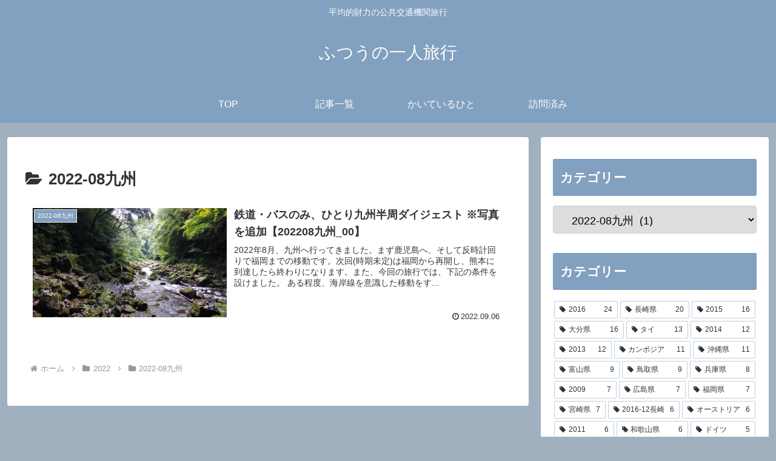

--- FILE ---
content_type: text/html; charset=UTF-8
request_url: https://fu-hi.net/wp-admin/admin-ajax.php
body_size: -23
content:
51501.8671ef2299ff5c71526ef774e447c0df